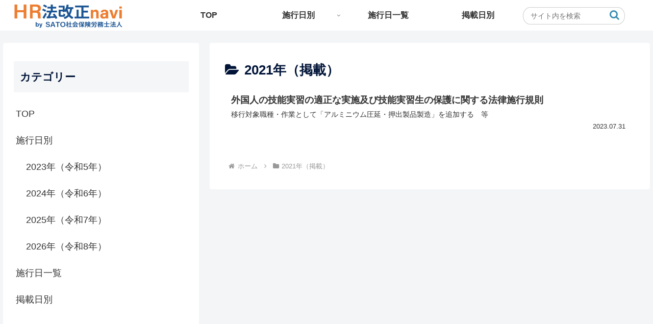

--- FILE ---
content_type: text/css
request_url: http://revision.sato-portal.com/wp-content/themes/cocoon-child-master/style.css?ver=6.9&fver=20231013052255
body_size: 1588
content:
@charset "UTF-8";

/*!
Theme Name: Cocoon Child
Description: Cocoon専用の子テーマ
Theme URI: https://wp-cocoon.com/
Author: わいひら
Author URI: https://nelog.jp/
Template:   cocoon-master
Version:    1.1.3
*/

/************************************
** 子テーマ用のスタイルを書く
************************************/
/*必要ならばここにコードを書く*/



@media screen and (min-width: 834px){

.inquiry-button {
    position: fixed;
    bottom: 10px;
    right: 10px;
    z-index: 9999;
    opacity: 0;  /* 透明度を0に設定 */
    transition: opacity 0.3s; /* 透明度の変化に0.3秒かける */
}
.inquiry-button a img {
    max-width: 300px; /* 必要に応じて画像の最大幅を調整 */
    height: auto;
    transition: opacity 0.3s;
}
.inquiry-button a:hover img {
    opacity: 0.6;
}
}




.toc ol.toc-list > li {
list-style: none;
}

.border-element{
	font-size:18px !important;
	margin-left:0px;
	line-height:3em;
}
.toc-title{
	display:none;
}

.entry-title{
	display:none;
}

.menu-top-container{
	margin-left::30%;
}

.menu-top-container{
	font-size:18px !important;
}

.text2{
	margin-bottom:-15px !important;
}

.wp-block-search__inside-wrapper{
	height:45px !important;
}


.wp-block-search__button.wp-element-button{
font-size:15px;
width:100px;
}

.navi{
	font-weight:bold !important;
}
.item-label:hover{
	border-bottom:solid red;
}

.latest-post{
	cursor: pointer;
  cursor: hand;
}

tr.latest-post:hover{
	background:#EAEAEA;
}


.latest-post.latest-post-title-row{
	background-color:#44546A;
	color:white !important;
	font-weight:bold;
	pointer-events: none;
	padding-top:33px;
}

.latest-post-title-n{
	width:30%;
}

.latest-post-title-d{
	width:10%;
}

.latest-post-title-m{
	padding-right:40px;
}

.latest-post-date{
	width:10%;
}





.latest-post-title{
font-size:16px ;
padding-right:20px
}





.latest-post-title{
	margin-bottom:-2px !important;
	font-family:bold;
	margin-top:2em;
}

.post-last-modified{
	font-size:0.9em;
}

.latest-post-meta-description{
	margin-bottom:-2px !important;
	font-size:0.9em;
}


.entry-category,.fa-clock-o,.date-tags{
	display:none;
}
.entry-categories-tags.ctdt-one-row,.author-info{
	display:none;
}



.article h2{
	background:none;
	border-bottom:solid 1px;
	padding-bottom:0em;
	border-color:#AFABAB;
	padding-left:0em;
	font-size:24px;
}

.article h3{
	border-top:none;
	border-bottom:none;
	border-right:none;
	border-left:solid 1px;
	border-color:#AFABAB;
	padding:0.3em;
	font-size:18px;
}
.article h4{
	border:none;
	font-size:16px;
}





	.latest-post-date,.post-last-modified{
		font-size:16px !important;		
	}

/*検索窓*/
.header-search {
  width: 200px !important;
}

.header-search .search-box {
  margin: 0;
}

.header-search input[type="text"] {
  padding: 8px 14px;
  font-size: 14px;
  border-radius: 14px 14px 14px 14px / 50% 50% 50% 50%;
}

.header-search .search-submit {
  color: #378cb0;
}

/*768px以下*/
@media screen and (max-width: 768px){
/*タブレット・スマホの時は非表示*/
.add-header-contents {display: none; }
}


/************************************
** レスポンシブデザイン用のメディアクエリ
************************************/
/*1023px以下*/
@media screen and (max-width: 1023px){

	.latest-posts{
		font-size:14px !important;		
	}
	.latest-post-title{
		font-size:14px !important;
	}
	.latest-post-date{
		display:none;
	}
	
	
	.latest-post-title-n{
	width:30%;
	}

	.latest-post-title-d{
	width:23%;
	}

	.latest-post-title-m{
	padding-right:30px;
	}
	
	
}

/*834px以下*/
@media screen and (max-width: 834px){

	




}

/*480px以下*/
@media screen and (max-width: 480px){
  /*必要ならばここにコードを書く*/
}


--- FILE ---
content_type: application/javascript
request_url: http://revision.sato-portal.com/wp-content/themes/cocoon-child-master/javascript.js?ver=6.9&fver=20230630051751
body_size: 835
content:
//ここに追加したいJavaScript、jQueryを記入してください。
//このJavaScriptファイルは、親テーマのJavaScriptファイルのあとに呼び出されます。
//JavaScriptやjQueryで親テーマのjavascript.jsに加えて関数を記入したい時に使用します。


jQuery(function($) {
 
  //data-hrefの属性を持つtrを選択しclassにclickableを付加
  $('tr[data-href]').addClass('clickable')
   
    //クリックイベント
    .click(function(e) {
   
      //e.targetはクリックした要素自体、それがa要素以外であれば
      if(!$(e.target).is('a')){
       
        //その要素の先祖要素で一番近いtrの
        //data-href属性の値に書かれているURLに遷移する
        window.location = $(e.target).closest('tr').data('href');}
  });
});